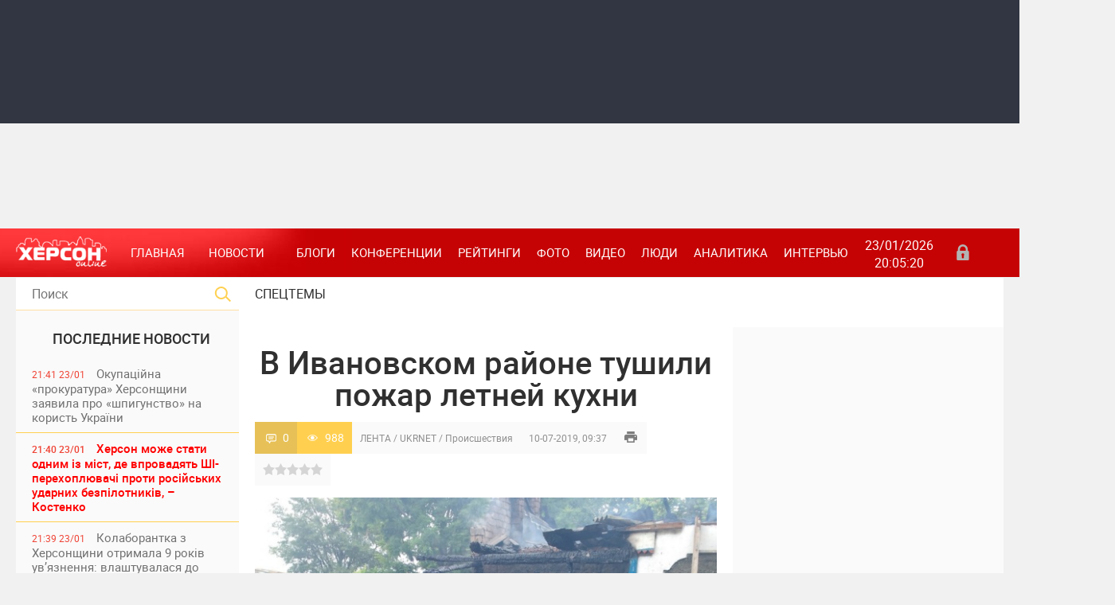

--- FILE ---
content_type: text/html; charset=utf-8
request_url: https://khersonline.net/lenta/138796-v-ivanovskom-rayone-tushili-pozhar-letney-kuhni.html
body_size: 17895
content:
<!DOCTYPE html>
<html lang="ru-UK">
<head>
    <meta charset="UTF-8">
<title>В Ивановском районе тушили пожар летней кухни &raquo; ХЕРСОН Онлайн общественно политическое интернет издание</title>
<meta name="description" content="9 июля в 16:21 на номер Службы «101» поступило сообщение о пожаре в селе Дружбовка Ивановского района. В частном домовладении произошел пожар в летней кухне. Пожарные 2-го Государственного">
<meta name="keywords" content="пожар, прибывшие, место, поста, происшествия, спасательного, пожарно, ликвидировали, короткое, замыкание, пожара, причина, площади, Предварительная, Государственного, кухне, пожаре, Дружбовка, сообщение, поступило">
<meta name="generator" content="">
<meta property="og:site_name" content="ХЕРСОН Онлайн общественно политическое интернет издание">
<meta property="article:publisher" content="https://www.facebook.com/khersonline/" />
<meta property="og:type" content="article">
<meta property="article:publisher" content="https://www.facebook.com/khersonline/" />
<meta property="og:title" content="В Ивановском районе тушили пожар летней кухни">
<meta property="article:publisher" content="https://www.facebook.com/khersonline/" />
<meta property="og:url" content="https://khersonline.net/lenta/138796-v-ivanovskom-rayone-tushili-pozhar-letney-kuhni.html">
<meta property="article:publisher" content="https://www.facebook.com/khersonline/" />
<meta property="og:image" content="https://khersonline.net/uploads/posts/2019-07/1562740674_img_20190709_165044845.jpg">
<meta property="article:publisher" content="https://www.facebook.com/khersonline/" />
<link rel="search" type="application/opensearchdescription+xml" href="https://khersonline.net/engine/opensearch.php" title="ХЕРСОН Онлайн общественно политическое интернет издание">
<link rel="canonical" href="https://khersonline.net/lenta/138796-v-ivanovskom-rayone-tushili-pozhar-letney-kuhni.html">
<link rel="alternate" type="application/rss+xml" title="ХЕРСОН Онлайн общественно политическое интернет издание" href="https://khersonline.net/rss.xml">
<link href="/engine/editor/css/default.css?v=23" rel="stylesheet" type="text/css">
<script src="/engine/classes/js/jquery.js?v=23"></script>
<script src="/engine/classes/js/jqueryui.js?v=23" defer></script>
<script src="/engine/classes/js/dle_js.js?v=23" defer></script>
<script src="/engine/classes/masha/masha.js?v=23" defer></script>
    <meta name="viewport" content="width=device-width, initial-scale=1">
    <meta name="apple-mobile-web-app-capable" content="yes">
    <meta name="apple-mobile-web-app-status-bar-style" content="default">
    <meta name="theme-color" content="#c60304">
    <link rel="shortcut icon" href="/templates/kso2/images/favicon.ico" type="image/x-icon"/>
    <link rel="apple-touch-icon" href="/templates/kso2/images/apple-touch-icon.png">
    <link rel="apple-touch-icon" sizes="72x72" href="/templates/kso2/images/apple-touch-icon-72x72.png">
    <link rel="apple-touch-icon" sizes="114x114" href="/templates/kso2/images/apple-touch-icon-114x114.png">
    <link media="screen" href="/templates/kso2/css/style.css?v=2" rel="stylesheet"/>
    <link media="screen" href="/templates/kso2/css/engine.css" rel="stylesheet"/>
    <link media="screen" href="/templates/kso2/css/other.css" rel="stylesheet"/>
    <link media="screen" href="/templates/kso2/css/adaptive.css" rel="stylesheet"/>
    <script type="text/javascript" src="/templates/kso2/js/libs.js"></script>
    <!--[if lt IE 9]>
        <script src="https://css3-mediaqueries-js.googlecode.com/svn/trunk/css3-mediaqueries.js"></script>
        <script src="https://html5shim.googlecode.com/svn/trunk/html5.js"></script>
    <![endif]-->
    <!-- Global site tag (gtag.js) - Google Analytics -->
    <script async src="https://www.googletagmanager.com/gtag/js?id=UA-155767050-1"></script>
    <script>
        window.dataLayer = window.dataLayer || [];

        function gtag(){dataLayer.push(arguments);}
        gtag('js', new Date());
        gtag('config', 'UA-155767050-1');
    </script>
    <script type="application/ld+json">
    {
      "@context": "https://schema.org",
      "@type": "Organization",
      "url": "https://khersonline.net/",
      "logo": "https://khersonline.net/templates/kso2/images/logo.png"
    }
    </script>
</head>
<body>

<script>
<!--
var dle_root       = '/';
var dle_admin      = '';
var dle_login_hash = '58a20c799c409169b3f844bc6558c3030ddbb6ab';
var dle_group      = 5;
var dle_skin       = 'kso2';
var dle_wysiwyg    = '1';
var quick_wysiwyg  = '1';
var dle_act_lang   = ["Да", "Нет", "Ввод", "Отмена", "Сохранить", "Удалить", "Загрузка. Пожалуйста, подождите..."];
var menu_short     = 'Быстрое редактирование';
var menu_full      = 'Полное редактирование';
var menu_profile   = 'Просмотр профиля';
var menu_send      = 'Отправить сообщение';
var menu_uedit     = 'Админцентр';
var dle_info       = 'Информация';
var dle_confirm    = 'Подтверждение';
var dle_prompt     = 'Ввод информации';
var dle_req_field  = 'Заполните все необходимые поля';
var dle_del_agree  = 'Вы действительно хотите удалить? Данное действие невозможно будет отменить';
var dle_spam_agree = 'Вы действительно хотите отметить пользователя как спамера? Это приведёт к удалению всех его комментариев';
var dle_complaint  = 'Укажите текст Вашей жалобы для администрации:';
var dle_big_text   = 'Выделен слишком большой участок текста.';
var dle_orfo_title = 'Укажите комментарий для администрации к найденной ошибке на странице';
var dle_p_send     = 'Отправить';
var dle_p_send_ok  = 'Уведомление успешно отправлено';
var dle_save_ok    = 'Изменения успешно сохранены. Обновить страницу?';
var dle_reply_title= 'Ответ на комментарий';
var dle_tree_comm  = '0';
var dle_del_news   = 'Удалить статью';
var dle_sub_agree  = 'Вы действительно хотите подписаться на комментарии к данной публикации?';
var allow_dle_delete_news   = false;

//-->
</script>

<header class="header">
    <div class="banner_shapka">
        <div class="banner_shapka_left">
            <noindex>
                <section><script async src="https://pagead2.googlesyndication.com/pagead/js/adsbygoogle.js?client=ca-pub-0038389225172998"
     crossorigin="anonymous"></script>
<!-- 720x90 top -->
<ins class="adsbygoogle"
     style="display:inline-block;width:728px;height:90px"
     data-ad-client="ca-pub-0038389225172998"
     data-ad-slot="7964382497"></ins>
<script>
     (adsbygoogle = window.adsbygoogle || []).push({});
</script></section>
            </noindex>
            
        </div>
        <div class="banner_shapka_right">
            <noindex>
                <section><div class="dle_b_shapka_right" data-dlebid="48" data-dlebviews="yes" data-dlebclicks="yes" ><script async src="https://pagead2.googlesyndication.com/pagead/js/adsbygoogle.js?client=ca-pub-0038389225172998"
     crossorigin="anonymous"></script>
<!-- 720x90 top -->
<ins class="adsbygoogle"
     style="display:inline-block;width:728px;height:90px"
     data-ad-client="ca-pub-0038389225172998"
     data-ad-slot="7964382497"></ins>
<script>
     (adsbygoogle = window.adsbygoogle || []).push({});
</script></div></section>
            </noindex>
            
        </div>
    </div>
    <div class="clear"></div>
    <nav class="nav">
        <div class="logo">
            <a href="/"><img src="/templates/kso2/images/logo.png" alt=""/></a>
            <a class="nav_btn" href="" title="Меню"></a>
        </div>
        <ul class="main_nav">
            <li><a class="here" href="/" title="Главная">Главная</a></li>
            <li class="drop"><a class="dropi" title="Новости">Новости</a>
                <ul class="sub_nav">
                    <li><a href="/politika/" title="Политика">Политика</a>
                    <li><a href="/novosti/ekonomika/" title="Экономика">Экономика</a></li>
                    <li><a href="/novosti/proisshestviya/" title="Происшествия">Происшествия</a></li>
                    <li><a href="/novosti/kriminal/" title="Криминал">Криминал</a></li>
                    <li><a href="/novosti/obschestvo/" title="Общество">Общество</a></li>
                    <li><a href="/novosti/kultura/" title="Культура">Культура</a></li>
                    <li><a href="/novosti/zdorove/" title="Здоровье">Здоровье</a></li>
                    <li><a href="/novosti/sport/" title="Спорт">Спорт</a></li>
                    <li><a href="/novosti/turizm/" title="Туризм">Туризм</a></li>
                    <li><a href="/novosti/obrazovanie/" title="Образование">Образование</a></li>
                    <li><a href="/novosti/herson/" title="Херсон">Херсон</a></li>
                    <li><a href="/novosti/ecology/" title="Экология">Экология</a></li>
                </ul>
            </li>
            <li><a href="/blogi/" title="Блоги">Блоги</a></li>
            <li><a href="/konferencii/" title="Конференции">Конференции</a></li>
            <li><a href="/reytingi/" title="Рейтинги">Рейтинги</a></li>
            <li><a href="/foto/" title="Фото">Фото</a></li>
            <li><a href="/video/" title="Видео">Видео</a></li>
            <li><a href="/lyudi/" title="Люди">Люди</a></li>
            <li><a href="/publikacii/" title="Аналитика">Аналитика</a></li>
            <li><a href="/intervyu/" title="Интервью">Интервью</a></li>
        </ul>
        <div class="current_date">
            <script type="text/javascript">
                var mydate = new Date()
                var year = mydate.getYear()
                if (year < 1000) year += 1900
                var day = mydate.getDay()
                var month = mydate.getMonth()
                var daym = mydate.getDate()
                if (daym < 10)
                    daym = "0" + daym
                var dayarray = new Array("Вс", "Пн", "Вт", "Ср", "Чт", "Пт", "Сб")
                var montharray = new Array("01", "02", "03", "04", "05", "06", "07", "08", "09", "10", "11", "12")
                document.write("" + daym + "/" + montharray[month] + "/" + year)
            </script>
            <span id="time">00:00:00</span>
            <br>
            <script type="text/javascript">
                setInterval(function () {
                    date = new Date(),
                        h = date.getHours(),
                        m = date.getMinutes(),
                        s = date.getSeconds(),
                        h = (h < 10) ? '0' + h : h,
                        m = (m < 10) ? '0' + m : m,
                        s = (s < 10) ? '0' + s : s,
                        document.getElementById('time').innerHTML = h + ':' + m + ':' + s;
                }, 1000);
            </script>
        </div>
        <div class="header-login">
    
    <a class="login_btn" href="#" title="Войти"></a>
    <div class="login_block">
        <div class="h3">Зарегистриваться</br>/Войти</div>
        <div class="social_login cf">
            
            
            
            
            
            
        </div>
        <form method="post" action="" class="login_form">
            <input class="inp" type="text" name="login_name" id="login_name" placeholder="Логин:" />
            <input class="inp" type="password" name="login_password" id="login_password" placeholder="Пароль" />

            <div><input class="ch_box_save" type="checkbox" name="login_not_save" id="login_not_save" value="1"/>

            <label class="not_save_label" for="login_not_save"><span></span>Чужой компьютер</label></div>

            <button class="enter-btn" onclick="submit();" type="submit" title="Войти">Войти</button>
            <input name="login" type="hidden" id="login" value="submit" />
            <div class="reg-link"><a href="https://khersonline.net/index.php?do=register" title="Регистрация на сайте">Регистрация</a>&nbsp&nbsp&nbsp<a href="https://khersonline.net/index.php?do=lostpassword">Забыли пароль?</a></div>
        </form>
    </div>
    
    
</div>
    </nav>
</header>
<div class="clear"></div>
<section class="wrap container">
    <section class="left">
        <div class="searchblock">
            <form method="post" action="">
                <input type="hidden" name="subaction" value="search"/>
                <input type="hidden" name="do" value="search"/>
                <input id="story" name="story" type="text" placeholder="Поиск" class="searchform"/>
                <button type="submit" class="searchbt"></button>
            </form>
        </div>
        <div class="not_mob">
            <div class="newsfeed">
                <h2 class="block_header">ПОСЛЕДНИЕ НОВОСТИ</h2>
                <a href="https://khersonline.net/lenta/357723-okupacyna-prokuratura-hersonschini-zayavila-pro-shpigunstvo-na-korist-ukrayini.html" class="newsfeed_post   ">
    <div class="feed_date">21:41 23/01</div>
    Окупаційна «прокуратура» Херсонщини заявила про «шпигунство» на користь України
    
    &nbsp;
    
    &nbsp;
    
    &nbsp;
    
</a>
<a href="https://khersonline.net/top/357722-herson-mozhe-stati-odnim-z-mst-de-vprovadyat-sh-perehoplyuvach-proti-rosyskih-udarnih-bezplotnikv-kostenko.html" class="newsfeed_post color imp ">
    <div class="feed_date">21:40 23/01</div>
    Херсон може стати одним із міст, де впровадять ШІ-перехоплювачі проти російських ударних безпілотників, – Костенко
    
    &nbsp;
    
    &nbsp;
    
    &nbsp;
    
</a>
<a href="https://khersonline.net/lenta/357721-kolaborantka-z-hersonschini-otrimala-9-rokv-uvyaznennya-vlashtuvalasya-do-okupacynogo-pensynogo-fondu.html" class="newsfeed_post   ">
    <div class="feed_date">21:39 23/01</div>
    Колаборантка з Херсонщини отримала 9 років ув’язнення: влаштувалася до окупаційного пенсійного фонду
    
    &nbsp;
    
    &nbsp;
    
    &nbsp;
    
</a>
<a href="https://khersonline.net/lenta/357720-hersonschina-poproschalasya-z-zagiblim-vyskovim-ruslanom-rahoveckim.html" class="newsfeed_post   ">
    <div class="feed_date">21:38 23/01</div>
    Херсонщина попрощалася з загиблим військовим Русланом Раховецьким
    
    &nbsp;
    
    &nbsp;
    
    &nbsp;
    
</a>
<a href="https://khersonline.net/lenta/357718-na-hersonschin-okupanti-zavdali-udarv-po-zhitlovih-kvartalah-kritichny-ta-socalny-nfrastruktur.html" class="newsfeed_post color imp ">
    <div class="feed_date">21:33 23/01</div>
    На Херсонщині окупанти завдали ударів по житлових кварталах, критичній та соціальній інфраструктурі
    
    &nbsp;
    
    &nbsp;
    
    &nbsp;
    
</a>
<a href="https://khersonline.net/lenta/357717-poradi-schodo-vstanovlennya-ta-ekspluatacyi-holodilnikv.html" class="newsfeed_post   ">
    <div class="feed_date">21:22 23/01</div>
    Поради щодо встановлення та експлуатації холодильників
    
    &nbsp;
    
    &nbsp;
    
    &nbsp;
    
</a>
<a href="https://khersonline.net/lenta/357716-polimeraznaya-cepnaya-reakciya-v-sisteme-ekspress-diagnostiki.html" class="newsfeed_post   ">
    <div class="feed_date">21:20 23/01</div>
    Полимеразная цепная реакция в системе экспресс-диагностики
    
    &nbsp;
    
    &nbsp;
    
    &nbsp;
    
</a>
<a href="https://khersonline.net/lenta/357715-volvo-xc60-plug-in-gbrid-dlya-ekonomnih-vodyiv.html" class="newsfeed_post   ">
    <div class="feed_date">20:49 23/01</div>
    Volvo XC60: plug-in гібрид для економних водіїв
    
    &nbsp;
    
    &nbsp;
    
    &nbsp;
    
</a>
<a href="https://khersonline.net/lenta/357714-do-dnya-sobornost-prezident-nagorodiv-hersonskih-lkarv-osvtyanku-ta-aktorku.html" class="newsfeed_post   ">
    <div class="feed_date">13:35 22/01</div>
    До Дня Соборності президент нагородив херсонських лікарів, освітянку та акторку
    
    &nbsp;
    
    &nbsp;
    
    &nbsp;
    
</a>
<a href="https://khersonline.net/lenta/357713-rozpovsyudzhuvala-porno-ta-rozbeschuvala-nepovnoltnogo-sina-suditimut-zhitelku-hersonschini.html" class="newsfeed_post color imp ">
    <div class="feed_date">13:34 22/01</div>
    Розповсюджувала порно та розбещувала неповнолітнього сина - судитимуть жительку Херсонщини
    
    &nbsp;
    
    &nbsp;
    
    &nbsp;
    
</a>
<a href="https://khersonline.net/lenta/357712-hersonskiy-volonter-dyadya-grisha-zavershiv-blagodyniy-tur-mstami-ukrayini-na-pdtrimku-zsu.html" class="newsfeed_post   ">
    <div class="feed_date">13:32 22/01</div>
    Херсонський волонтер Дядя Гриша завершив благодійний тур містами України на підтримку ЗСУ
    
    &nbsp;
    
    &nbsp;
    
    &nbsp;
    
</a>
<a href="https://khersonline.net/lenta/357711-morozi-aktivzuvali-boyov-dyi-na-hersonskomu-napryamku.html" class="newsfeed_post color  ">
    <div class="feed_date">13:30 22/01</div>
    Морози активізували бойові дії на Херсонському напрямку
    <div class="video_icon"></div>
    
    
    &nbsp;
    
    &nbsp;
    
</a>
<a href="https://khersonline.net/lenta/357710-v-okupovanomu-kahovskomu-rayon-hersonschini-zhnku-zvinuvachuyut-u-shpigunstv-na-korist-ukrayini.html" class="newsfeed_post   ">
    <div class="feed_date">13:28 22/01</div>
    В окупованому Каховському районі Херсонщини жінку звинувачують у «шпигунстві» на користь України
    
    &nbsp;
    
    &nbsp;
    
    &nbsp;
    
</a>

                <div class="banner_left_verh">
                    <noindex>
                        <section><div class="dle_b_left_verh" data-dlebid="52" data-dlebviews="yes" data-dlebclicks="yes" ><script async src="https://pagead2.googlesyndication.com/pagead/js/adsbygoogle.js"></script>
<!-- боковой 300х600 -->
<ins class="adsbygoogle"
     style="display:block"
     data-ad-client="ca-pub-0038389225172998"
     data-ad-slot="8925161153"
     data-ad-format="auto"
     data-full-width-responsive="true"></ins>
<script>
     (adsbygoogle = window.adsbygoogle || []).push({});
</script>

                </a>
<div class="r24277"></div>
<script type="text/javascript">
    (function() {
        var date = new Date();

        try {
            date = new Date(date.toLocaleString('en-US', {
                timeZone: 'Europe/Kiev'}
            ));
        } catch (e) {}

        var ext = [
            (date.getFullYear()).toString(),
            ('0'+(date.getMonth()+1).toString()).substr(-2),
            ('0'+(date.getDate()).toString()).substr(-2)
        ].join('');

        var tag = (function() {
                var informers = document.getElementsByClassName('r24277'),
                    len = informers.length;
                return len ? informers[len - 1] : null;
            })(),
            idn = (function() {
                var i, num, idn = '', chars = "abcdefghiklmnopqrstuvwxyz",
                    len = Math.floor((Math.random() * 2) + 4);
                for (i = 0; i < len; i++) {
                    num = Math.floor(Math.random() * chars.length);
                    idn += chars.substring(num, num + 1);
                }
                return idn;
            })();
        var container = document.createElement('div');
            container.id = idn;
        tag.appendChild(container);
        var script = document.createElement('script');
            script.className = 's24277';
            script.src = 'https://goods.mediabrama.com/j/24277/?v=1&date='+ ext;
            script.charset = 'utf-8';
            script.dataset.idn = idn;
        tag.parentNode.insertBefore(script, tag);
    })();
</script></div></section>
                    </noindex>
                    
                </div>
                <a href="https://khersonline.net/lenta/357709-cherez-ataku-rosyskogo-drona-na-donechchin-zaginuv-boyec-z-hersonskoyi-oblast.html" class="newsfeed_post   ">
    <div class="feed_date">17:25 21/01</div>
    Через атаку російського дрона на Донеччині загинув боєць з Херсонської області
    
    &nbsp;
    
    &nbsp;
    
    &nbsp;
    
</a>
<a href="https://khersonline.net/lenta/357708-za-ostann-dva-roki-u-ponad-polovini-hersoncv-pogrshivsya-psihoemocyniy-stan-dosldzhennya.html" class="newsfeed_post   ">
    <div class="feed_date">17:23 21/01</div>
    За останні два роки у понад половини херсонців погіршився психоемоційний стан, – дослідження
    
    &nbsp;
    
    &nbsp;
    
    &nbsp;
    
</a>
<a href="https://khersonline.net/lenta/357707-zlamaniy-protez-bl-vdsutnst-meddopomogi-scho-vdomo-pro-hersoncya-yakiy-ponad-tri-roki-u-polon-rf.html" class="newsfeed_post color  ">
    <div class="feed_date">17:19 21/01</div>
    “Зламаний протез, біль і відсутність меддопомоги”. Що відомо про херсонця, який понад три роки у полоні РФ?
    
    &nbsp;
    <div class="photo_icon"></div>
    
    
    &nbsp;
    
</a>
<a href="https://khersonline.net/lenta/357706-oblichchya-okupacynoyi-molodzhki-pravoohoronc-povdomili-pro-pdozru-hersonskomu-propagandistu.html" class="newsfeed_post   ">
    <div class="feed_date">17:16 21/01</div>
    Обличчя окупаційної «молодіжки»: правоохоронці повідомили про підозру херсонському пропагандисту
    
    &nbsp;
    
    &nbsp;
    
    &nbsp;
    
</a>
<a href="https://khersonline.net/lenta/357705-vnasldok-vorozhoyi-ataki-na-herson-cholovk-otrimav-poranennya.html" class="newsfeed_post  imp ">
    <div class="feed_date">17:12 21/01</div>
    Внаслідок ворожої атаки на Херсон чоловік отримав поранення
    
    &nbsp;
    
    &nbsp;
    
    &nbsp;
    
</a>
<a href="https://khersonline.net/lenta/357704-podvyne-gromadyanstvo-scho-zmnitsya-dlya-ukrayincv-z-okupovanih-teritory.html" class="newsfeed_post   ">
    <div class="feed_date">17:10 21/01</div>
    Подвійне громадянство: що зміниться для українців з окупованих територій
    
    &nbsp;
    
    &nbsp;
    
    &nbsp;
    
</a>
<a href="https://khersonline.net/lenta/357703-gumantarna-katastrofa-na-tot-hersonschini-naselen-punkti-bez-svtla-vodi-y-gazu.html" class="newsfeed_post   ">
    <div class="feed_date">17:08 21/01</div>
    Гуманітарна катастрофа на ТОТ Херсонщини: населені пункти без світла, води й газу
    
    &nbsp;
    
    &nbsp;
    
    &nbsp;
    
</a>
<a href="https://khersonline.net/lenta/357702-peredchasno-pomer-vyskoviy-z-hersonschini-yury-kuzhim.html" class="newsfeed_post   ">
    <div class="feed_date">14:57 20/01</div>
    Передчасно помер військовий з Херсонщини Юрій Кужим
    
    &nbsp;
    
    &nbsp;
    
    &nbsp;
    
</a>
<a href="https://khersonline.net/lenta/357701-ryatuvalnik-z-hersonschini-otrimav-14-rokv-tyurmi-za-poryatunok-okupantv.html" class="newsfeed_post   ">
    <div class="feed_date">14:55 20/01</div>
    Рятувальник з Херсонщини отримав 14 років тюрми за порятунок окупантів
    
    &nbsp;
    
    &nbsp;
    
    &nbsp;
    
</a>
<a href="https://khersonline.net/lenta/357700-okupanti-zasudili-56-rchnogo-zhitelya-gencheska-za-nbito-ekstremzm.html" class="newsfeed_post   ">
    <div class="feed_date">14:52 20/01</div>
    Окупанти засудили 56-річного жителя Генічеська за нібито екстремізм
    
    &nbsp;
    
    &nbsp;
    
    &nbsp;
    
</a>
<a href="https://khersonline.net/lenta/357699-poshkodzheno-bagatokvartirniy-ta-chotiri-privatn-budinki-nasldki-rosyskih-atak-po-hersonschin.html" class="newsfeed_post   ">
    <div class="feed_date">14:48 20/01</div>
    Пошкоджено багатоквартирний та чотири приватні будинки: наслідки російських атак по Херсонщині
    
    &nbsp;
    
    &nbsp;
    
    &nbsp;
    
</a>
<a href="https://khersonline.net/lenta/357698-sbu-zatrimala-kolaboranta-yakiy-tri-roki-hovavsya-u-pdval-na-hersonschin.html" class="newsfeed_post   ">
    <div class="feed_date">14:48 20/01</div>
    СБУ затримала колаборанта, який три роки ховався у підвалі на Херсонщині
    
    &nbsp;
    
    &nbsp;
    
    &nbsp;
    
</a>
<a href="https://khersonline.net/lenta/357697-nova-bda-u-herson-vd-morozv-pochalo-rozrivati-trubi-vodopostachannya.html" class="newsfeed_post   ">
    <div class="feed_date">14:47 20/01</div>
    Нова біда: у Херсоні від морозів почало розривати труби водопостачання
    
    &nbsp;
    
    &nbsp;
    
    &nbsp;
    
</a>

                <div class="banner_left_niz">
                    <noindex>
                        <section><script async src="https://pagead2.googlesyndication.com/pagead/js/adsbygoogle.js"></script>
<!-- боковой 300х600 -->
<ins class="adsbygoogle"
     style="display:block"
     data-ad-client="ca-pub-0038389225172998"
     data-ad-slot="8925161153"
     data-ad-format="auto"
     data-full-width-responsive="true"></ins>
<script>
     (adsbygoogle = window.adsbygoogle || []).push({});
</script>
<script async src="https://pagead2.googlesyndication.com/pagead/js/adsbygoogle.js"></script>
<!-- боковой 300х600 -->
<ins class="adsbygoogle"
     style="display:block"
     data-ad-client="ca-pub-0038389225172998"
     data-ad-slot="8925161153"
     data-ad-format="auto"
     data-full-width-responsive="true"></ins>
<script>
     (adsbygoogle = window.adsbygoogle || []).push({});
</script></section>
                    </noindex>
                    
                </div>
                <a href="https://khersonline.net/lenta/357696-za-materalami-dbr-suditimut-kolishnogo-deputata-z-hersona-yakiy-peredav-okupantam-plavzasobi-na-ponad-4-mln-grn.html" class="newsfeed_post   ">
    <div class="feed_date">22:03 19/01</div>
    За матеріалами ДБР судитимуть колишнього депутата з Херсона, який передав окупантам плавзасоби на понад 4 млн грн
    
    &nbsp;
    
    &nbsp;
    
    &nbsp;
    
</a>
<a href="https://khersonline.net/lenta/357695-vyska-rf-vdruge-obstrlyali-navchalniy-zaklad-u-dnprovskomu-rayon-hersona.html" class="newsfeed_post   ">
    <div class="feed_date">11:55 19/01</div>
    Війська РФ вдруге обстріляли навчальний заклад у Дніпровському районі Херсона
    
    &nbsp;
    
    &nbsp;
    
    &nbsp;
    
</a>
<a href="https://khersonline.net/lenta/357694-chergovu-grupu-dtey-z-tot-hersonschini-okupanti-vivezli-do-rf-na-vyskov-navchannya.html" class="newsfeed_post   ">
    <div class="feed_date">11:53 19/01</div>
    Чергову групу дітей з ТОТ Херсонщини окупанти вивезли до рф на військові навчання
    
    &nbsp;
    <div class="photo_icon"></div>
    
    
    &nbsp;
    
</a>
<a href="https://khersonline.net/lenta/357693-na-hersonschin-za-dobu-vd-rosyskih-udarv-poranen-dvoye-lyudey.html" class="newsfeed_post  imp ">
    <div class="feed_date">11:51 19/01</div>
    На Херсонщині за добу від російських ударів поранені двоє людей
    
    &nbsp;
    
    &nbsp;
    
    &nbsp;
    
</a>
<a href="https://khersonline.net/lenta/357692-u-herson-pracyuye-socalne-taks-dlya-malomoblnih-ta-lyudey-z-nvaldnstyu.html" class="newsfeed_post   ">
    <div class="feed_date">11:50 19/01</div>
    У Херсоні працює соціальне таксі для маломобільних та людей з інвалідністю
    
    &nbsp;
    
    &nbsp;
    
    &nbsp;
    
</a>
<a href="https://khersonline.net/lenta/357691-pomer-pismennik-ta-osvtyanin-z-hersonschini-anatoly-visockiy.html" class="newsfeed_post   ">
    <div class="feed_date">11:48 19/01</div>
    Помер письменник та освітянин з Херсонщини Анатолій Висоцький
    
    &nbsp;
    
    &nbsp;
    
    &nbsp;
    
</a>
<a href="https://khersonline.net/lenta/357690-svtlo-znikaye-voda-zamerzaye-palne-shukayut-za-mstom-scho-vdbuvayetsya-v-okupovany-novy-kahovc.html" class="newsfeed_post color  ">
    <div class="feed_date">11:45 19/01</div>
    Світло зникає, вода замерзає, пальне шукають за містом: що відбувається в окупованій Новій Каховці
    
    &nbsp;
    
    &nbsp;
    
    &nbsp;
    
</a>
<a href="https://khersonline.net/lenta/357689-yak-mena-naychastshe-obirali-dlya-dtey-na-hersonschin.html" class="newsfeed_post   ">
    <div class="feed_date">17:24 16/01</div>
    Які імена найчастіше обирали для дітей на Херсонщині
    
    &nbsp;
    
    &nbsp;
    
    &nbsp;
    
</a>
<a href="https://khersonline.net/lenta/357688-masov-zvlnennya-merv-na-hersonschin-v-amu-zayavlyayut-pro-tisk-prokuraturi.html" class="newsfeed_post  imp ">
    <div class="feed_date">17:22 16/01</div>
    Масові звільнення мерів на Херсонщині: в АМУ заявляють про тиск прокуратури
    
    &nbsp;
    
    &nbsp;
    
    &nbsp;
    
</a>
<a href="https://khersonline.net/lenta/357687-ogolosheno-virok-ekschinovnic-hersonskoyi-mskradi-yaka-pracyuvala-na-okupantv-pd-psevdonmom.html" class="newsfeed_post   ">
    <div class="feed_date">17:21 16/01</div>
    Оголошено вирок ексчиновниці Херсонської міськради, яка працювала на окупантів під псевдонімом
    
    &nbsp;
    
    &nbsp;
    
    &nbsp;
    
</a>
<a href="https://khersonline.net/lenta/357686-armya-rf-za-dobu-obstrlyala-23-naselen-punkti-hersonschini-ye-zagibliy.html" class="newsfeed_post color imp ">
    <div class="feed_date">17:20 16/01</div>
    Армія РФ за добу обстріляла 23 населені пункти Херсонщини: є загиблий
    
    &nbsp;
    
    &nbsp;
    
    &nbsp;
    
</a>
<a href="https://khersonline.net/lenta/357685-chornomorskiy-zapovdnik-vd-pochatku-okupacyi-vigorlo-ponad-50-zapovdnoyi-zoni.html" class="newsfeed_post   ">
    <div class="feed_date">19:14 15/01</div>
    Чорноморський заповідник: від початку окупації вигоріло понад 50% заповідної зони
    
    &nbsp;
    
    &nbsp;
    
    &nbsp;
    
</a>
<a href="https://khersonline.net/lenta/357684-na-okupovany-hersonschin-mscevu-meshkanku-suditimut-za-povdomlennya-v-socmerezh.html" class="newsfeed_post   ">
    <div class="feed_date">19:13 15/01</div>
    На окупованій Херсонщині місцеву мешканку судитимуть за повідомлення в соцмережі
    
    &nbsp;
    
    &nbsp;
    
    &nbsp;
    
</a>

            </div>
            <a href="/lastnews/" class="lastnews" title="Все новости">Все новости</a>
            <p></p>
            <div class="calendar_block"><h2 class="block_header">Архив публикаций</h2><div id="calendar-layer"><table id="calendar" class="calendar"><tr><th colspan="7" class="monthselect"><a class="monthlink" onclick="doCalendar('12','2025','right'); return false;" href="https://khersonline.net/2025/12/" title="Предыдущий месяц">&laquo;</a>&nbsp;&nbsp;&nbsp;&nbsp;Январь 2026&nbsp;&nbsp;&nbsp;&nbsp;&raquo;</th></tr><tr><th class="workday">Пн</th><th class="workday">Вт</th><th class="workday">Ср</th><th class="workday">Чт</th><th class="workday">Пт</th><th class="weekday">Сб</th><th class="weekday">Вс</th></tr><tr><td colspan="3">&nbsp;</td><td  class="day-active-v" ><a class="day-active-v" href="https://khersonline.net/2026/01/01/" title="Все публикации за 01 января 2026">1</a></td><td  class="day-active-v" ><a class="day-active-v" href="https://khersonline.net/2026/01/02/" title="Все публикации за 02 января 2026">2</a></td><td  class="day-active" ><a class="day-active" href="https://khersonline.net/2026/01/03/" title="Все публикации за 03 января 2026">3</a></td><td  class="weekday" >4</td></tr><tr><td  class="day-active-v" ><a class="day-active-v" href="https://khersonline.net/2026/01/05/" title="Все публикации за 05 января 2026">5</a></td><td  class="day-active-v" ><a class="day-active-v" href="https://khersonline.net/2026/01/06/" title="Все публикации за 06 января 2026">6</a></td><td  class="day-active-v" ><a class="day-active-v" href="https://khersonline.net/2026/01/07/" title="Все публикации за 07 января 2026">7</a></td><td  class="day-active-v" ><a class="day-active-v" href="https://khersonline.net/2026/01/08/" title="Все публикации за 08 января 2026">8</a></td><td  class="day-active-v" ><a class="day-active-v" href="https://khersonline.net/2026/01/09/" title="Все публикации за 09 января 2026">9</a></td><td  class="weekday" >10</td><td  class="weekday" >11</td></tr><tr><td  class="day-active-v" ><a class="day-active-v" href="https://khersonline.net/2026/01/12/" title="Все публикации за 12 января 2026">12</a></td><td  class="day-active-v" ><a class="day-active-v" href="https://khersonline.net/2026/01/13/" title="Все публикации за 13 января 2026">13</a></td><td  class="day-active-v" ><a class="day-active-v" href="https://khersonline.net/2026/01/14/" title="Все публикации за 14 января 2026">14</a></td><td  class="day-active-v" ><a class="day-active-v" href="https://khersonline.net/2026/01/15/" title="Все публикации за 15 января 2026">15</a></td><td  class="day-active-v" ><a class="day-active-v" href="https://khersonline.net/2026/01/16/" title="Все публикации за 16 января 2026">16</a></td><td  class="weekday" >17</td><td  class="weekday" >18</td></tr><tr><td  class="day-active-v" ><a class="day-active-v" href="https://khersonline.net/2026/01/19/" title="Все публикации за 19 января 2026">19</a></td><td  class="day-active-v" ><a class="day-active-v" href="https://khersonline.net/2026/01/20/" title="Все публикации за 20 января 2026">20</a></td><td  class="day-active-v" ><a class="day-active-v" href="https://khersonline.net/2026/01/21/" title="Все публикации за 21 января 2026">21</a></td><td  class="day-active-v" ><a class="day-active-v" href="https://khersonline.net/2026/01/22/" title="Все публикации за 22 января 2026">22</a></td><td  class="day-active-v day-current" ><a class="day-active-v" href="https://khersonline.net/2026/01/23/" title="Все публикации за 23 января 2026">23</a></td><td  class="weekday" >24</td><td  class="weekday" >25</td></tr><tr><td  class="day" >26</td><td  class="day" >27</td><td  class="day" >28</td><td  class="day" >29</td><td  class="day" >30</td><td  class="weekday" >31</td><td colspan="1">&nbsp;</td></tr></table></div></div>
            <div class="banner_left_niz2">
            </div>
        </div>
    </section>
    <section class="right cf">
        <div class="top_topics">
            <div class="specteme" style="float: left;">СПЕЦТЕМЫ</div>
            <ul id="genres"></ul>
        </div>
        <div class="hblock cf"></div>
        <br>
        
        <div class="content cf">
            
                
                <div class="hblock cf"><!-- Количество строк зависит от количества ваших категорий -->


 <!-- 8я категория -->
 <!-- 66я категория --></div>
                
                
                <div id='dle-content'><article class="fullstory cf" itemscope itemtype="https://schema.org/Article">
    <div class="banner_full_center_1">
    </div>
    <br>
    <div class="banner_full_center_2">
    </div>
    <div class="post_title" id="news-title" itemprop="name">
        <h1 itemprop="headline">В Ивановском районе тушили пожар летней кухни</h1>
    </div>
    <div class="post_info cf">
        <div class="post_info_item fcomms">0</div>
        <div class="post_info_item fviews">
            <meta itemprop="interactionCount" content="UserPageVisits:988"/>988</div>
        <div class="post_info_item"><a href="https://khersonline.net/lenta/">ЛЕНТА</a> / <a href="https://khersonline.net/ukrnet/">UKRNET</a> / <a href="https://khersonline.net/novosti/proisshestviya/">Происшествия </a></div>
        <time class="post_info_item">
            <meta itemprop="datePublished" content="2019-07-10"/>10-07-2019, 09:37</time>
        <div class="print-link"><a href="https://khersonline.net/lenta/print:page,1,138796-v-ivanovskom-rayone-tushili-pozhar-letney-kuhni.html" rel="nofollow"> </a></div>
        <div style="float:left;height:40px;">
        </div>
        
        <div class="ratebox post_info_item">
            
            <div id='ratig-layer-138796'>
	<div class="rating">
		<ul class="unit-rating">
		<li class="current-rating" style="width:0%;">0</li>
		<li><a href="#" title="Плохо" class="r1-unit" onclick="doRate('1', '138796'); return false;">1</a></li>
		<li><a href="#" title="Приемлемо" class="r2-unit" onclick="doRate('2', '138796'); return false;">2</a></li>
		<li><a href="#" title="Средне" class="r3-unit" onclick="doRate('3', '138796'); return false;">3</a></li>
		<li><a href="#" title="Хорошо" class="r4-unit" onclick="doRate('4', '138796'); return false;">4</a></li>
		<li><a href="#" title="Отлично" class="r5-unit" onclick="doRate('5', '138796'); return false;">5</a></li>
		</ul>
	</div>
</div>
            
            
            
        </div>
        
    </div>
    <div class="post_content" itemprop="description">
        <span class="full-story" itemprop="articleBody"><img src="/uploads/posts/2019-07/1562740674_img_20190709_165044845.jpg" alt="" class="fr-dib">9 июля в 16:21 на номер Службы «101» поступило сообщение о пожаре в селе Дружбовка Ивановского района. В частном домовладении произошел пожар в летней кухне. Пожарные 2-го Государственного пожарно-спасательного поста, прибывшие на место происшествия, ликвидировали пожар на площади 16 кв. м.<br><br>Предварительная причина пожара - короткое замыкание.</span>
        
        
        
        <div itemprop="author" style="display: none;"><a onclick="ShowProfile('%D0%9F%D0%BE%D0%BB%D0%B8%D0%BD%D0%B0+%D0%A1%D0%B2%D0%B5%D1%82%D0%BB%D0%BE%D0%B2%D0%B0', 'https://khersonline.net/user/%D0%9F%D0%BE%D0%BB%D0%B8%D0%BD%D0%B0+%D0%A1%D0%B2%D0%B5%D1%82%D0%BB%D0%BE%D0%B2%D0%B0/', '0'); return false;" href="https://khersonline.net/user/%D0%9F%D0%BE%D0%BB%D0%B8%D0%BD%D0%B0+%D0%A1%D0%B2%D0%B5%D1%82%D0%BB%D0%BE%D0%B2%D0%B0/">Полина Светлова</a></div>
    </div>
    <div class="social">
        <div class="social-share">
            <script type="text/javascript">(function (w, doc) {
                    if (!w.__utlWdgt) {
                        w.__utlWdgt = true;
                        var d = doc, s = d.createElement('script'), g = 'getElementsByTagName';
                        s.type = 'text/javascript';
                        s.charset = 'UTF-8';
                        s.async = true;
                        s.src = ('https:' == w.location.protocol ? 'https' : 'http') + '://w.uptolike.com/widgets/v1/uptolike.js';
                        var h = d[g]('body')[0];
                        h.appendChild(s);
                    }
                })(window, document);
            </script>
            <div data-mobile-view="true" data-share-size="30" data-like-text-enable="false" data-background-alpha="0.0"
                 data-pid="1832185" data-mode="share" data-background-color="#ffffff" data-hover-effect="scale"
                 data-share-shape="rectangle" data-share-counter-size="12" data-icon-color="#ffffff"
                 data-mobile-sn-ids="fb.vk.tw.ok.wh.tm.vb." data-text-color="#000000" data-buttons-color="#ffffff"
                 data-counter-background-color="#ffffff" data-share-counter-type="disable" data-orientation="horizontal"
                 data-following-enable="false" data-sn-ids="fb.vk.tw.ok.wh.tm.vb." data-preview-mobile="false"
                 data-selection-enable="true" data-exclude-show-more="true" data-share-style="8"
                 data-counter-background-alpha="1.0" data-top-button="false" class="uptolike-buttons"></div>
        </div>
    </div>

    <div itemprop="publisher" itemscope itemtype="https://schema.org/Organization">
        <div itemprop="logo" itemscope itemtype="https://schema.org/ImageObject">
            <div itemprop="image" itemscope itemtype="https://schema.org/ImageObject"/>
                <meta itemprop="url" content="https://khersonline.net/templates/kso2/images/logo.png">
                <meta itemprop="width" content="640">
                <meta itemprop="height" content="660">
            </div>
        </div>
        <meta itemprop="name" content="ХЕРСОН Онлайн">
        <meta itemprop="telephone" content="+380952281507">
        <meta itemprop="address" content="Kherson">
    </div>
    <meta itemprop="author" content="Lana">
    <div itemprop="image" itemscope itemtype="https://schema.org/ImageObject">
        <meta itemprop="url" content="https://khersonline.net/templates/kso2/images/logo.png">
    </div>
    <meta itemscope itemprop="mainEntityOfPage" itemType="https://schema.org/WebPage"
          itemid="https://khersonline.net/templates/kso2/images/logo.png"/>
    </div>
    <div>
        <br><br><br>
        <div class="banner_full_center_niz">
            <noindex>
                <section><div class="r24187"></div>
<script type="text/javascript">
    (function() {
        var date = new Date();

        try {
            date = new Date(date.toLocaleString('en-US', {
                timeZone: 'Europe/Kiev'}
            ));
        } catch (e) {}

        var ext = [
            (date.getFullYear()).toString(),
            ('0'+(date.getMonth()+1).toString()).substr(-2),
            ('0'+(date.getDate()).toString()).substr(-2)
        ].join('');

        var tag = (function() {
                var informers = document.getElementsByClassName('r24187'),
                    len = informers.length;
                return len ? informers[len - 1] : null;
            })(),
            idn = (function() {
                var i, num, idn = '', chars = "abcdefghiklmnopqrstuvwxyz",
                    len = Math.floor((Math.random() * 2) + 4);
                for (i = 0; i < len; i++) {
                    num = Math.floor(Math.random() * chars.length);
                    idn += chars.substring(num, num + 1);
                }
                return idn;
            })();
        var container = document.createElement('div');
            container.id = idn;
        tag.appendChild(container);
        var script = document.createElement('script');
            script.className = 's24187';
            script.src = 'https://mediabrama.com/shop/j/24187/?v=1?date='+ ext;
            script.charset = 'utf-8';
            script.dataset.idn = idn;
        tag.parentNode.insertBefore(script, tag);
    })();
</script>
<script async src="https://pagead2.googlesyndication.com/pagead/js/adsbygoogle.js"></script>
<!-- в полной новости -->
<ins class="adsbygoogle"
     style="display:block"
     data-ad-client="ca-pub-0038389225172998"
     data-ad-slot="7850517430"
     data-ad-format="auto"
     data-full-width-responsive="true"></ins>
<script>
     (adsbygoogle = window.adsbygoogle || []).push({});
</script>
<script src="https://nwhoxwpuj6.com/script.js"></script>
<div id="jqqrbd2k7em">
<script>
!(function(w,m){(w[m]||(w[m]=[]))&&w[m].push(
{id:'jqqrbd2k7em',block:'126035',site_id:'22772'}
);})(window, 'mtzBlocks');
</script>
</div></section>
            </noindex>
            
        </div>

        
</article>
<hr>

<section class="hblock">
    <h3 class="block_header">Похожие публикации</h3>
    <div class="pad15 cf"><a href="https://khersonline.net/lenta/183629-v-novotroicke-tushili-pozhar-v-kafe-bare.html" class="news2 cf">
	<div class="news2_img">
		<div class="tile_bg" style="background-image:url(https://khersonline.net/uploads/posts/2021-06/1623407348_2.png);"></div>
    	<div class="tile"></div>
	</div>
    <div class="date2">11-06-2021, 13:29</div>
	<div class="news2_title">В Новотроицке тушили пожар в кафе-баре</div>
</a><a href="https://khersonline.net/lenta/135584-v-vysokopolskom-rayone-tushili-pozhar-letney-kuhni.html" class="news2 cf">
	<div class="news2_img">
		<div class="tile_bg" style="background-image:url(https://khersonline.net/uploads/posts/2019-05/1558693951_pozhar_1_58_2_6.jpg);"></div>
    	<div class="tile"></div>
	</div>
    <div class="date2">24-05-2019, 13:32</div>
	<div class="news2_title">В Высокопольском районе тушили пожар летней кухни</div>
</a><a href="https://khersonline.net/lenta/134654-v-novoy-kahovke-proizoshel-pozhar-v-transformatornoy-podstancii.html" class="news2 cf">
	<div class="news2_img">
		<div class="tile_bg" style="background-image:url(https://khersonline.net/uploads/posts/2019-05/1557559658_17.jpg);"></div>
    	<div class="tile"></div>
	</div>
    <div class="date2">11-05-2019, 10:27</div>
	<div class="news2_title">В Новой Каховке  произошел пожар в трансформаторной подстанции</div>
</a><a href="https://khersonline.net/lenta/130733-likvidirovano-chetyre-pozhara-v-zhilom-sektore.html" class="news2 cf">
	<div class="news2_img">
		<div class="tile_bg" style="background-image:url(https://khersonline.net/uploads/posts/2019-03/1552723594_1527589151_1527586892_dom_1_3.jpg);"></div>
    	<div class="tile"></div>
	</div>
    <div class="date2">16-03-2019, 10:05</div>
	<div class="news2_title">Ликвидировано четыре пожара в жилом секторе</div>
</a><a href="https://khersonline.net/novosti/proisshestviya/109390-novovoroncovskie-pozharnye-likvidirovali-pozhar-letney-kuhni.html" class="news2 cf">
	<div class="news2_img">
		<div class="tile_bg" style="background-image:url(https://khersonline.net/uploads/posts/2018-05/1526129573_img_0105.jpg);"></div>
    	<div class="tile"></div>
	</div>
    <div class="date2">12-05-2018, 15:52</div>
	<div class="news2_title">Нововоронцовские пожарные ликвидировали пожар летней кухни</div>
</a><a href="https://khersonline.net/novosti/proisshestviya/77973-za-sutki-na-hersonschine-bylo-tri-pozhara-v-chastnyh-domah.html" class="news2 cf">
	<div class="news2_img">
		<div class="tile_bg" style="background-image:url(https://khersonline.net/uploads/posts/2017-02/1487409881_1.jpg);"></div>
    	<div class="tile"></div>
	</div>
    <div class="date2">18-02-2017, 11:25</div>
	<div class="news2_title">За сутки на Херсонщине было три пожара в частных домах</div>
</a><a href="https://khersonline.net/novosti/proisshestviya/72110-na-hersonschine-dvazhdy-za-sutki-tushili-pozhary-v-chastnom-sektore.html" class="news2 cf">
	<div class="news2_img">
		<div class="tile_bg" style="background-image:url(https://khersonline.net/uploads/posts/2016-11/1479990068_2.jpg);"></div>
    	<div class="tile"></div>
	</div>
    <div class="date2">24-11-2016, 14:19</div>
	<div class="news2_title">На Херсонщине дважды за сутки тушили пожары в частном секторе</div>
</a><a href="https://khersonline.net/novosti/proisshestviya/71018-v-podokalinovke-spasateli-likvidirovali-pozhar-v-letney-kuhne.html" class="news2 cf">
	<div class="news2_img">
		<div class="tile_bg" style="background-image:url(https://khersonline.net/uploads/posts/2016-11/thumbs/1478536962_aqc9wu6ntf4.jpg);"></div>
    	<div class="tile"></div>
	</div>
    <div class="date2">7-11-2016, 18:43</div>
	<div class="news2_title">В Подокалиновке спасатели ликвидировали пожар в летней кухне</div>
</a><a href="https://khersonline.net/novosti/proisshestviya/48299-v-kahovke-likvidirovali-pozhar-v-letney-kuhne.html" class="news2 cf">
	<div class="news2_img">
		<div class="tile_bg" style="background-image:url(https://khersonline.net/uploads/posts/2015-10/1445853194_2-7.jpg);"></div>
    	<div class="tile"></div>
	</div>
    <div class="date2">26-10-2015, 11:53</div>
	<div class="news2_title">В Каховке ликвидировали пожар в летней кухне</div>
</a></div>
</section>

<section class="hblock cf">
    <h3 class="block_header">Добавьте комментарий
    </h3>
    <!--dlecomments-->
    <!--dlenavigationcomments-->
    <!--dleaddcomments-->
</section>
<div class="banner_full_center_niz1">
</div>
<br><br><br>
<div class="banner_full_center_niz2">
</div>
<div temprop="aggregateRating" itemscope="" itemtype="https://schema.org/AggregateRating" style="display: none;">
    <meta itemprop="bestRating" content="5"/>
    <meta itemprop="ratingValue" content="0"/>
    <meta itemprop="ratingCount" content="<span id="vote-num-id-138796">0</span>"/>
    <meta itemprop="itemReviewed" content="В Ивановском районе тушили пожар летней кухни"/>
</div>

</div>
                <div class="newsfeed">
                    <div class="mob">
                        <div class="newsfeed">
                            <h3 class="block_header">ПОСЛЕДНИЕ НОВОСТИ</h3>
                            <a href="https://khersonline.net/lenta/357723-okupacyna-prokuratura-hersonschini-zayavila-pro-shpigunstvo-na-korist-ukrayini.html" class="newsfeed_post   ">
    <div class="feed_date">21:41 23/01</div>
    Окупаційна «прокуратура» Херсонщини заявила про «шпигунство» на користь України
    
    &nbsp;
    
    &nbsp;
    
    &nbsp;
    
</a>
<a href="https://khersonline.net/top/357722-herson-mozhe-stati-odnim-z-mst-de-vprovadyat-sh-perehoplyuvach-proti-rosyskih-udarnih-bezplotnikv-kostenko.html" class="newsfeed_post color imp ">
    <div class="feed_date">21:40 23/01</div>
    Херсон може стати одним із міст, де впровадять ШІ-перехоплювачі проти російських ударних безпілотників, – Костенко
    
    &nbsp;
    
    &nbsp;
    
    &nbsp;
    
</a>
<a href="https://khersonline.net/lenta/357721-kolaborantka-z-hersonschini-otrimala-9-rokv-uvyaznennya-vlashtuvalasya-do-okupacynogo-pensynogo-fondu.html" class="newsfeed_post   ">
    <div class="feed_date">21:39 23/01</div>
    Колаборантка з Херсонщини отримала 9 років ув’язнення: влаштувалася до окупаційного пенсійного фонду
    
    &nbsp;
    
    &nbsp;
    
    &nbsp;
    
</a>
<a href="https://khersonline.net/lenta/357720-hersonschina-poproschalasya-z-zagiblim-vyskovim-ruslanom-rahoveckim.html" class="newsfeed_post   ">
    <div class="feed_date">21:38 23/01</div>
    Херсонщина попрощалася з загиблим військовим Русланом Раховецьким
    
    &nbsp;
    
    &nbsp;
    
    &nbsp;
    
</a>
<a href="https://khersonline.net/lenta/357718-na-hersonschin-okupanti-zavdali-udarv-po-zhitlovih-kvartalah-kritichny-ta-socalny-nfrastruktur.html" class="newsfeed_post color imp ">
    <div class="feed_date">21:33 23/01</div>
    На Херсонщині окупанти завдали ударів по житлових кварталах, критичній та соціальній інфраструктурі
    
    &nbsp;
    
    &nbsp;
    
    &nbsp;
    
</a>
<a href="https://khersonline.net/lenta/357717-poradi-schodo-vstanovlennya-ta-ekspluatacyi-holodilnikv.html" class="newsfeed_post   ">
    <div class="feed_date">21:22 23/01</div>
    Поради щодо встановлення та експлуатації холодильників
    
    &nbsp;
    
    &nbsp;
    
    &nbsp;
    
</a>
<a href="https://khersonline.net/lenta/357716-polimeraznaya-cepnaya-reakciya-v-sisteme-ekspress-diagnostiki.html" class="newsfeed_post   ">
    <div class="feed_date">21:20 23/01</div>
    Полимеразная цепная реакция в системе экспресс-диагностики
    
    &nbsp;
    
    &nbsp;
    
    &nbsp;
    
</a>
<a href="https://khersonline.net/lenta/357715-volvo-xc60-plug-in-gbrid-dlya-ekonomnih-vodyiv.html" class="newsfeed_post   ">
    <div class="feed_date">20:49 23/01</div>
    Volvo XC60: plug-in гібрид для економних водіїв
    
    &nbsp;
    
    &nbsp;
    
    &nbsp;
    
</a>
<a href="https://khersonline.net/lenta/357714-do-dnya-sobornost-prezident-nagorodiv-hersonskih-lkarv-osvtyanku-ta-aktorku.html" class="newsfeed_post   ">
    <div class="feed_date">13:35 22/01</div>
    До Дня Соборності президент нагородив херсонських лікарів, освітянку та акторку
    
    &nbsp;
    
    &nbsp;
    
    &nbsp;
    
</a>
<a href="https://khersonline.net/lenta/357713-rozpovsyudzhuvala-porno-ta-rozbeschuvala-nepovnoltnogo-sina-suditimut-zhitelku-hersonschini.html" class="newsfeed_post color imp ">
    <div class="feed_date">13:34 22/01</div>
    Розповсюджувала порно та розбещувала неповнолітнього сина - судитимуть жительку Херсонщини
    
    &nbsp;
    
    &nbsp;
    
    &nbsp;
    
</a>
<a href="https://khersonline.net/lenta/357712-hersonskiy-volonter-dyadya-grisha-zavershiv-blagodyniy-tur-mstami-ukrayini-na-pdtrimku-zsu.html" class="newsfeed_post   ">
    <div class="feed_date">13:32 22/01</div>
    Херсонський волонтер Дядя Гриша завершив благодійний тур містами України на підтримку ЗСУ
    
    &nbsp;
    
    &nbsp;
    
    &nbsp;
    
</a>
<a href="https://khersonline.net/lenta/357711-morozi-aktivzuvali-boyov-dyi-na-hersonskomu-napryamku.html" class="newsfeed_post color  ">
    <div class="feed_date">13:30 22/01</div>
    Морози активізували бойові дії на Херсонському напрямку
    <div class="video_icon"></div>
    
    
    &nbsp;
    
    &nbsp;
    
</a>
<a href="https://khersonline.net/lenta/357710-v-okupovanomu-kahovskomu-rayon-hersonschini-zhnku-zvinuvachuyut-u-shpigunstv-na-korist-ukrayini.html" class="newsfeed_post   ">
    <div class="feed_date">13:28 22/01</div>
    В окупованому Каховському районі Херсонщини жінку звинувачують у «шпигунстві» на користь України
    
    &nbsp;
    
    &nbsp;
    
    &nbsp;
    
</a>

                            <p>
                            <div class="banner_left_verh">
                                <noindex>
                                    <section><div class="dle_b_left_verh" data-dlebid="52" data-dlebviews="yes" data-dlebclicks="yes" ><script async src="https://pagead2.googlesyndication.com/pagead/js/adsbygoogle.js"></script>
<!-- боковой 300х600 -->
<ins class="adsbygoogle"
     style="display:block"
     data-ad-client="ca-pub-0038389225172998"
     data-ad-slot="8925161153"
     data-ad-format="auto"
     data-full-width-responsive="true"></ins>
<script>
     (adsbygoogle = window.adsbygoogle || []).push({});
</script>

                </a>
<div class="r24277"></div>
<script type="text/javascript">
    (function() {
        var date = new Date();

        try {
            date = new Date(date.toLocaleString('en-US', {
                timeZone: 'Europe/Kiev'}
            ));
        } catch (e) {}

        var ext = [
            (date.getFullYear()).toString(),
            ('0'+(date.getMonth()+1).toString()).substr(-2),
            ('0'+(date.getDate()).toString()).substr(-2)
        ].join('');

        var tag = (function() {
                var informers = document.getElementsByClassName('r24277'),
                    len = informers.length;
                return len ? informers[len - 1] : null;
            })(),
            idn = (function() {
                var i, num, idn = '', chars = "abcdefghiklmnopqrstuvwxyz",
                    len = Math.floor((Math.random() * 2) + 4);
                for (i = 0; i < len; i++) {
                    num = Math.floor(Math.random() * chars.length);
                    idn += chars.substring(num, num + 1);
                }
                return idn;
            })();
        var container = document.createElement('div');
            container.id = idn;
        tag.appendChild(container);
        var script = document.createElement('script');
            script.className = 's24277';
            script.src = 'https://goods.mediabrama.com/j/24277/?v=1&date='+ ext;
            script.charset = 'utf-8';
            script.dataset.idn = idn;
        tag.parentNode.insertBefore(script, tag);
    })();
</script></div></section>
                                </noindex>
                                
                            </div>
                            </p>
                            <a href="https://khersonline.net/lenta/357709-cherez-ataku-rosyskogo-drona-na-donechchin-zaginuv-boyec-z-hersonskoyi-oblast.html" class="newsfeed_post   ">
    <div class="feed_date">17:25 21/01</div>
    Через атаку російського дрона на Донеччині загинув боєць з Херсонської області
    
    &nbsp;
    
    &nbsp;
    
    &nbsp;
    
</a>
<a href="https://khersonline.net/lenta/357708-za-ostann-dva-roki-u-ponad-polovini-hersoncv-pogrshivsya-psihoemocyniy-stan-dosldzhennya.html" class="newsfeed_post   ">
    <div class="feed_date">17:23 21/01</div>
    За останні два роки у понад половини херсонців погіршився психоемоційний стан, – дослідження
    
    &nbsp;
    
    &nbsp;
    
    &nbsp;
    
</a>
<a href="https://khersonline.net/lenta/357707-zlamaniy-protez-bl-vdsutnst-meddopomogi-scho-vdomo-pro-hersoncya-yakiy-ponad-tri-roki-u-polon-rf.html" class="newsfeed_post color  ">
    <div class="feed_date">17:19 21/01</div>
    “Зламаний протез, біль і відсутність меддопомоги”. Що відомо про херсонця, який понад три роки у полоні РФ?
    
    &nbsp;
    <div class="photo_icon"></div>
    
    
    &nbsp;
    
</a>
<a href="https://khersonline.net/lenta/357706-oblichchya-okupacynoyi-molodzhki-pravoohoronc-povdomili-pro-pdozru-hersonskomu-propagandistu.html" class="newsfeed_post   ">
    <div class="feed_date">17:16 21/01</div>
    Обличчя окупаційної «молодіжки»: правоохоронці повідомили про підозру херсонському пропагандисту
    
    &nbsp;
    
    &nbsp;
    
    &nbsp;
    
</a>
<a href="https://khersonline.net/lenta/357705-vnasldok-vorozhoyi-ataki-na-herson-cholovk-otrimav-poranennya.html" class="newsfeed_post  imp ">
    <div class="feed_date">17:12 21/01</div>
    Внаслідок ворожої атаки на Херсон чоловік отримав поранення
    
    &nbsp;
    
    &nbsp;
    
    &nbsp;
    
</a>
<a href="https://khersonline.net/lenta/357704-podvyne-gromadyanstvo-scho-zmnitsya-dlya-ukrayincv-z-okupovanih-teritory.html" class="newsfeed_post   ">
    <div class="feed_date">17:10 21/01</div>
    Подвійне громадянство: що зміниться для українців з окупованих територій
    
    &nbsp;
    
    &nbsp;
    
    &nbsp;
    
</a>
<a href="https://khersonline.net/lenta/357703-gumantarna-katastrofa-na-tot-hersonschini-naselen-punkti-bez-svtla-vodi-y-gazu.html" class="newsfeed_post   ">
    <div class="feed_date">17:08 21/01</div>
    Гуманітарна катастрофа на ТОТ Херсонщини: населені пункти без світла, води й газу
    
    &nbsp;
    
    &nbsp;
    
    &nbsp;
    
</a>
<a href="https://khersonline.net/lenta/357702-peredchasno-pomer-vyskoviy-z-hersonschini-yury-kuzhim.html" class="newsfeed_post   ">
    <div class="feed_date">14:57 20/01</div>
    Передчасно помер військовий з Херсонщини Юрій Кужим
    
    &nbsp;
    
    &nbsp;
    
    &nbsp;
    
</a>
<a href="https://khersonline.net/lenta/357701-ryatuvalnik-z-hersonschini-otrimav-14-rokv-tyurmi-za-poryatunok-okupantv.html" class="newsfeed_post   ">
    <div class="feed_date">14:55 20/01</div>
    Рятувальник з Херсонщини отримав 14 років тюрми за порятунок окупантів
    
    &nbsp;
    
    &nbsp;
    
    &nbsp;
    
</a>
<a href="https://khersonline.net/lenta/357700-okupanti-zasudili-56-rchnogo-zhitelya-gencheska-za-nbito-ekstremzm.html" class="newsfeed_post   ">
    <div class="feed_date">14:52 20/01</div>
    Окупанти засудили 56-річного жителя Генічеська за нібито екстремізм
    
    &nbsp;
    
    &nbsp;
    
    &nbsp;
    
</a>
<a href="https://khersonline.net/lenta/357699-poshkodzheno-bagatokvartirniy-ta-chotiri-privatn-budinki-nasldki-rosyskih-atak-po-hersonschin.html" class="newsfeed_post   ">
    <div class="feed_date">14:48 20/01</div>
    Пошкоджено багатоквартирний та чотири приватні будинки: наслідки російських атак по Херсонщині
    
    &nbsp;
    
    &nbsp;
    
    &nbsp;
    
</a>
<a href="https://khersonline.net/lenta/357698-sbu-zatrimala-kolaboranta-yakiy-tri-roki-hovavsya-u-pdval-na-hersonschin.html" class="newsfeed_post   ">
    <div class="feed_date">14:48 20/01</div>
    СБУ затримала колаборанта, який три роки ховався у підвалі на Херсонщині
    
    &nbsp;
    
    &nbsp;
    
    &nbsp;
    
</a>
<a href="https://khersonline.net/lenta/357697-nova-bda-u-herson-vd-morozv-pochalo-rozrivati-trubi-vodopostachannya.html" class="newsfeed_post   ">
    <div class="feed_date">14:47 20/01</div>
    Нова біда: у Херсоні від морозів почало розривати труби водопостачання
    
    &nbsp;
    
    &nbsp;
    
    &nbsp;
    
</a>

                            <p>
                            <div class="banner_left_niz">
                                <noindex>
                                    <section><script async src="https://pagead2.googlesyndication.com/pagead/js/adsbygoogle.js"></script>
<!-- боковой 300х600 -->
<ins class="adsbygoogle"
     style="display:block"
     data-ad-client="ca-pub-0038389225172998"
     data-ad-slot="8925161153"
     data-ad-format="auto"
     data-full-width-responsive="true"></ins>
<script>
     (adsbygoogle = window.adsbygoogle || []).push({});
</script>
<script async src="https://pagead2.googlesyndication.com/pagead/js/adsbygoogle.js"></script>
<!-- боковой 300х600 -->
<ins class="adsbygoogle"
     style="display:block"
     data-ad-client="ca-pub-0038389225172998"
     data-ad-slot="8925161153"
     data-ad-format="auto"
     data-full-width-responsive="true"></ins>
<script>
     (adsbygoogle = window.adsbygoogle || []).push({});
</script></section>
                                </noindex>
                                
                            </div>
                            </p>
                            <a href="https://khersonline.net/lenta/357696-za-materalami-dbr-suditimut-kolishnogo-deputata-z-hersona-yakiy-peredav-okupantam-plavzasobi-na-ponad-4-mln-grn.html" class="newsfeed_post   ">
    <div class="feed_date">22:03 19/01</div>
    За матеріалами ДБР судитимуть колишнього депутата з Херсона, який передав окупантам плавзасоби на понад 4 млн грн
    
    &nbsp;
    
    &nbsp;
    
    &nbsp;
    
</a>
<a href="https://khersonline.net/lenta/357695-vyska-rf-vdruge-obstrlyali-navchalniy-zaklad-u-dnprovskomu-rayon-hersona.html" class="newsfeed_post   ">
    <div class="feed_date">11:55 19/01</div>
    Війська РФ вдруге обстріляли навчальний заклад у Дніпровському районі Херсона
    
    &nbsp;
    
    &nbsp;
    
    &nbsp;
    
</a>
<a href="https://khersonline.net/lenta/357694-chergovu-grupu-dtey-z-tot-hersonschini-okupanti-vivezli-do-rf-na-vyskov-navchannya.html" class="newsfeed_post   ">
    <div class="feed_date">11:53 19/01</div>
    Чергову групу дітей з ТОТ Херсонщини окупанти вивезли до рф на військові навчання
    
    &nbsp;
    <div class="photo_icon"></div>
    
    
    &nbsp;
    
</a>
<a href="https://khersonline.net/lenta/357693-na-hersonschin-za-dobu-vd-rosyskih-udarv-poranen-dvoye-lyudey.html" class="newsfeed_post  imp ">
    <div class="feed_date">11:51 19/01</div>
    На Херсонщині за добу від російських ударів поранені двоє людей
    
    &nbsp;
    
    &nbsp;
    
    &nbsp;
    
</a>
<a href="https://khersonline.net/lenta/357692-u-herson-pracyuye-socalne-taks-dlya-malomoblnih-ta-lyudey-z-nvaldnstyu.html" class="newsfeed_post   ">
    <div class="feed_date">11:50 19/01</div>
    У Херсоні працює соціальне таксі для маломобільних та людей з інвалідністю
    
    &nbsp;
    
    &nbsp;
    
    &nbsp;
    
</a>
<a href="https://khersonline.net/lenta/357691-pomer-pismennik-ta-osvtyanin-z-hersonschini-anatoly-visockiy.html" class="newsfeed_post   ">
    <div class="feed_date">11:48 19/01</div>
    Помер письменник та освітянин з Херсонщини Анатолій Висоцький
    
    &nbsp;
    
    &nbsp;
    
    &nbsp;
    
</a>
<a href="https://khersonline.net/lenta/357690-svtlo-znikaye-voda-zamerzaye-palne-shukayut-za-mstom-scho-vdbuvayetsya-v-okupovany-novy-kahovc.html" class="newsfeed_post color  ">
    <div class="feed_date">11:45 19/01</div>
    Світло зникає, вода замерзає, пальне шукають за містом: що відбувається в окупованій Новій Каховці
    
    &nbsp;
    
    &nbsp;
    
    &nbsp;
    
</a>
<a href="https://khersonline.net/lenta/357689-yak-mena-naychastshe-obirali-dlya-dtey-na-hersonschin.html" class="newsfeed_post   ">
    <div class="feed_date">17:24 16/01</div>
    Які імена найчастіше обирали для дітей на Херсонщині
    
    &nbsp;
    
    &nbsp;
    
    &nbsp;
    
</a>
<a href="https://khersonline.net/lenta/357688-masov-zvlnennya-merv-na-hersonschin-v-amu-zayavlyayut-pro-tisk-prokuraturi.html" class="newsfeed_post  imp ">
    <div class="feed_date">17:22 16/01</div>
    Масові звільнення мерів на Херсонщині: в АМУ заявляють про тиск прокуратури
    
    &nbsp;
    
    &nbsp;
    
    &nbsp;
    
</a>
<a href="https://khersonline.net/lenta/357687-ogolosheno-virok-ekschinovnic-hersonskoyi-mskradi-yaka-pracyuvala-na-okupantv-pd-psevdonmom.html" class="newsfeed_post   ">
    <div class="feed_date">17:21 16/01</div>
    Оголошено вирок ексчиновниці Херсонської міськради, яка працювала на окупантів під псевдонімом
    
    &nbsp;
    
    &nbsp;
    
    &nbsp;
    
</a>
<a href="https://khersonline.net/lenta/357686-armya-rf-za-dobu-obstrlyala-23-naselen-punkti-hersonschini-ye-zagibliy.html" class="newsfeed_post color imp ">
    <div class="feed_date">17:20 16/01</div>
    Армія РФ за добу обстріляла 23 населені пункти Херсонщини: є загиблий
    
    &nbsp;
    
    &nbsp;
    
    &nbsp;
    
</a>
<a href="https://khersonline.net/lenta/357685-chornomorskiy-zapovdnik-vd-pochatku-okupacyi-vigorlo-ponad-50-zapovdnoyi-zoni.html" class="newsfeed_post   ">
    <div class="feed_date">19:14 15/01</div>
    Чорноморський заповідник: від початку окупації вигоріло понад 50% заповідної зони
    
    &nbsp;
    
    &nbsp;
    
    &nbsp;
    
</a>
<a href="https://khersonline.net/lenta/357684-na-okupovany-hersonschin-mscevu-meshkanku-suditimut-za-povdomlennya-v-socmerezh.html" class="newsfeed_post   ">
    <div class="feed_date">19:13 15/01</div>
    На окупованій Херсонщині місцеву мешканку судитимуть за повідомлення в соцмережі
    
    &nbsp;
    
    &nbsp;
    
    &nbsp;
    
</a>

                        </div>
                        <a href="/lastnews/" class="lastnews" title="Все новости">Все новости</a>
                        <br><br>
                        <p></p>
                        <p>
                        <div class="banner_left_niz2">
                        </div>
                        </p>
                    </div>
                </div>
            

            
            <p>
            <div class="banner_center_niz">
                <noindex>
                    <section><div class="dle_b_center_niz" data-dlebid="21" data-dlebviews="yes" data-dlebclicks="yes" ><div class="r24187"></div>
<script type="text/javascript">
    (function() {
        var date = new Date();

        try {
            date = new Date(date.toLocaleString('en-US', {
                timeZone: 'Europe/Kiev'}
            ));
        } catch (e) {}

        var ext = [
            (date.getFullYear()).toString(),
            ('0'+(date.getMonth()+1).toString()).substr(-2),
            ('0'+(date.getDate()).toString()).substr(-2)
        ].join('');

        var tag = (function() {
                var informers = document.getElementsByClassName('r24187'),
                    len = informers.length;
                return len ? informers[len - 1] : null;
            })(),
            idn = (function() {
                var i, num, idn = '', chars = "abcdefghiklmnopqrstuvwxyz",
                    len = Math.floor((Math.random() * 2) + 4);
                for (i = 0; i < len; i++) {
                    num = Math.floor(Math.random() * chars.length);
                    idn += chars.substring(num, num + 1);
                }
                return idn;
            })();
        var container = document.createElement('div');
            container.id = idn;
        tag.appendChild(container);
        var script = document.createElement('script');
            script.className = 's24187';
            script.src = 'https://mediabrama.com/shop/j/24187/?v=1?date='+ ext;
            script.charset = 'utf-8';
            script.dataset.idn = idn;
        tag.parentNode.insertBefore(script, tag);
    })();
</script>
<script async src="https://pagead2.googlesyndication.com/pagead/js/adsbygoogle.js"></script>
<!-- в полной новости -->
<ins class="adsbygoogle"
     style="display:block"
     data-ad-client="ca-pub-0038389225172998"
     data-ad-slot="7850517430"
     data-ad-format="auto"
     data-full-width-responsive="true"></ins>
<script>
     (adsbygoogle = window.adsbygoogle || []).push({});
</script>
<script src="https://nwhoxwpuj6.com/script.js"></script></div></section>
                </noindex>
                
            </div>
            </p>
        </div>
        <aside class="sidebar">
            <p>
            <div class="banner_right_verh">
                <noindex>
                    <section><div class="dle_b_right_verh" data-dlebid="49" data-dlebviews="yes" data-dlebclicks="yes" ><script async src="https://pagead2.googlesyndication.com/pagead/js/adsbygoogle.js"></script>
<!-- боковой 300х600 -->
<ins class="adsbygoogle"
     style="display:block"
     data-ad-client="ca-pub-0038389225172998"
     data-ad-slot="8925161153"
     data-ad-format="auto"
     data-full-width-responsive="true"></ins>
<script>
     (adsbygoogle = window.adsbygoogle || []).push({});
</script>
<script async src="https://pagead2.googlesyndication.com/pagead/js/adsbygoogle.js"></script>
<!-- боковой 300х600 -->
<ins class="adsbygoogle"
     style="display:block"
     data-ad-client="ca-pub-0038389225172998"
     data-ad-slot="8925161153"
     data-ad-format="auto"
     data-full-width-responsive="true"></ins>
<script>
     (adsbygoogle = window.adsbygoogle || []).push({});
</script></div></section>
                </noindex>
                
            </div>
            </p>
            <section class="side_block">
                <h2 class="block_header">Топ за неделю</h2>
                <a href="https://khersonline.net/lenta/357713-rozpovsyudzhuvala-porno-ta-rozbeschuvala-nepovnoltnogo-sina-suditimut-zhitelku-hersonschini.html" class="newsfeed_post cf">
	<div class="news1_img">
		<div class="tile_bg" style="background-image:url(https://khersonline.net/uploads/posts/2026-01/thumbs/1769081765_kherson_1768980058_7567567.jpg);"></div>
    	<div class="tile"></div>
	</div>
	Розповсюджувала порно та розбещувала неповнолітнього сина - судитимуть жительку Херсонщини
    
    <div class="views">2 502</div>
</a><a href="https://khersonline.net/lenta/357690-svtlo-znikaye-voda-zamerzaye-palne-shukayut-za-mstom-scho-vdbuvayetsya-v-okupovany-novy-kahovc.html" class="newsfeed_post cf">
	<div class="news1_img">
		<div class="tile_bg" style="background-image:url(https://khersonline.net/uploads/posts/2026-01/thumbs/1768816039_urlru2b6c3ry9k52stcu.jpg);"></div>
    	<div class="tile"></div>
	</div>
	Світло зникає, вода замерзає, пальне шукають за містом: що відбувається в окупованій Новій Каховці
    
    <div class="views">657</div>
</a><a href="https://khersonline.net/lenta/357694-chergovu-grupu-dtey-z-tot-hersonschini-okupanti-vivezli-do-rf-na-vyskov-navchannya.html" class="newsfeed_post cf">
	<div class="news1_img">
		<div class="tile_bg" style="background-image:url(https://khersonline.net/uploads/posts/2026-01/thumbs/1768816568_militaryzatsiia-ditei-na-tot-khersonshchyny2.jpg);"></div>
    	<div class="tile"></div>
	</div>
	Чергову групу дітей з ТОТ Херсонщини окупанти вивезли до рф на військові навчання
    
    <div class="views">625</div>
</a><a href="https://khersonline.net/lenta/357693-na-hersonschin-za-dobu-vd-rosyskih-udarv-poranen-dvoye-lyudey.html" class="newsfeed_post cf">
	<div class="news1_img">
		<div class="tile_bg" style="background-image:url(https://khersonline.net/uploads/posts/2026-01/1768816385_630_360_1741338554-698.jpg);"></div>
    	<div class="tile"></div>
	</div>
	На Херсонщині за добу від російських ударів поранені двоє людей
    
    <div class="views">604</div>
</a><a href="https://khersonline.net/lenta/357696-za-materalami-dbr-suditimut-kolishnogo-deputata-z-hersona-yakiy-peredav-okupantam-plavzasobi-na-ponad-4-mln-grn.html" class="newsfeed_post cf">
	<div class="news1_img">
		<div class="tile_bg" style="background-image:url(https://khersonline.net/uploads/posts/2026-01/thumbs/1768853107_foto.jpg);"></div>
    	<div class="tile"></div>
	</div>
	За матеріалами ДБР судитимуть колишнього депутата з Херсона, який передав окупантам плавзасоби на понад 4 млн грн
    
    <div class="views">576</div>
</a><a href="https://khersonline.net/lenta/357695-vyska-rf-vdruge-obstrlyali-navchalniy-zaklad-u-dnprovskomu-rayon-hersona.html" class="newsfeed_post cf">
	<div class="news1_img">
		<div class="tile_bg" style="background-image:url(https://khersonline.net/uploads/posts/2026-01/thumbs/1768816644_photo_5435925375822269772_y.jpg);"></div>
    	<div class="tile"></div>
	</div>
	Війська РФ вдруге обстріляли навчальний заклад у Дніпровському районі Херсона
    
    <div class="views">545</div>
</a><a href="https://khersonline.net/lenta/357700-okupanti-zasudili-56-rchnogo-zhitelya-gencheska-za-nbito-ekstremzm.html" class="newsfeed_post cf">
	<div class="news1_img">
		<div class="tile_bg" style="background-image:url(https://khersonline.net/uploads/posts/2026-01/thumbs/1768913636_800_0_1653940221-3925-1.jpeg);"></div>
    	<div class="tile"></div>
	</div>
	Окупанти засудили 56-річного жителя Генічеська за нібито екстремізм
    
    <div class="views">544</div>
</a><a href="https://khersonline.net/lenta/357691-pomer-pismennik-ta-osvtyanin-z-hersonschini-anatoly-visockiy.html" class="newsfeed_post cf">
	<div class="news1_img">
		<div class="tile_bg" style="background-image:url(https://khersonline.net/uploads/posts/2026-01/thumbs/1768816249_700x371-696dd2ef6fad4.jpeg);"></div>
    	<div class="tile"></div>
	</div>
	Помер письменник та освітянин з Херсонщини Анатолій Висоцький
    
    <div class="views">539</div>
</a><a href="https://khersonline.net/lenta/357697-nova-bda-u-herson-vd-morozv-pochalo-rozrivati-trubi-vodopostachannya.html" class="newsfeed_post cf">
	<div class="news1_img">
		<div class="tile_bg" style="background-image:url(https://khersonline.net/uploads/posts/2026-01/thumbs/1768913303_morozy-truby-vodopostachannia.jpg);"></div>
    	<div class="tile"></div>
	</div>
	Нова біда: у Херсоні від морозів почало розривати труби водопостачання
    
    <div class="views">539</div>
</a><a href="https://khersonline.net/lenta/357692-u-herson-pracyuye-socalne-taks-dlya-malomoblnih-ta-lyudey-z-nvaldnstyu.html" class="newsfeed_post cf">
	<div class="news1_img">
		<div class="tile_bg" style="background-image:url(https://khersonline.net/uploads/posts/2026-01/thumbs/1768816369_tacsi.jpg);"></div>
    	<div class="tile"></div>
	</div>
	У Херсоні працює соціальне таксі для маломобільних та людей з інвалідністю
    
    <div class="views">527</div>
</a>
            </section>
            <p>
            <div class="banner_right_niz">
                <noindex>
                    <section><script async src="//pagead2.googlesyndication.com/pagead/js/adsbygoogle.js"></script>
<!-- 300 -->
<ins class="adsbygoogle"
     style="display:block"
     data-ad-client="ca-pub-0038389225172998"
     data-ad-slot="9083688266"
     data-ad-format="auto"
     data-full-width-responsive="true"></ins>
<script>
(adsbygoogle = window.adsbygoogle || []).push({});
</script>
<script async src="//pagead2.googlesyndication.com/pagead/js/adsbygoogle.js"></script>
<!-- 300 -->
<ins class="adsbygoogle"
     style="display:block"
     data-ad-client="ca-pub-0038389225172998"
     data-ad-slot="9083688266"
     data-ad-format="auto"
     data-full-width-responsive="true"></ins>
<script>
(adsbygoogle = window.adsbygoogle || []).push({});
</script></section>
                </noindex>
                
            </div>
            </p>
            
            <!--
            <section class="widget_block">
            <div id="SinoptikInformer" style="width:300px;" class="SinoptikInformer type5c1"><div class="siHeader"><div class="siLh"><div class="siMh"><a onmousedown="siClickCount();" class="siLogo" href="https://sinoptik.ua/" target="_blank" rel="nofollow" title="Погода"> </a>Погода <span id="siHeader"></span></div></div></div><div class="siBody"><a onmousedown="siClickCount();" href="https://sinoptik.ua/погода-херсон" title="Погода в Херсоне" target="_blank"><div class="siCity"><div class="siCityName"><span>Херсон</span></div><div id="siCont0" class="siBodyContent"><div class="siLeft"><div class="siTerm"></div><div class="siT" id="siT0"></div><div id="weatherIco0"></div></div><div class="siInf"><p>влажность: <span id="vl0"></span></p><p>давление: <span id="dav0"></span></p><p>ветер: <span id="wind0"></span></p></div></div></div></a><div class="siLinks">Погода на 10 дней от <a href="https://sinoptik.ua/погода-херсон/10-дней" title="Погода на 10 дней" target="_blank" onmousedown="siClickCount();">sinoptik.ua</a></div></div><div class="siFooter"><div class="siLf"><div class="siMf"></div></div></div></div><script type="text/javascript" charset="UTF-8" src="//sinoptik.ua/informers_js.php?title=4&amp;wind=2&amp;cities=303027883&amp;lang=ru"></script>
            </section>

            <section class="widget_block">
            <div id="minfin-informer-m1Fn-region">Загружаем <a href="https://minfin.com.ua/currency/" rel="nofollow" target="_blank">курсы валют</a> от minfin.com.ua</div>
            <script type="text/javascript">// <![CDATA[
            var iframe = '<ifra'+'me width="300" height="120" fram'+'eborder="0" src="https://informer.minfin.com.ua/gen/region/55/?color=yellow" vspace="0" scrolling="no" hspace="0" allowtransparency="true"style="width:300px;height:120px;ove'+'rflow:hidden;"></iframe>';var cl = 'minfin-informer-m1Fn-region';document.getElementById(cl).innerHTML = iframe;
            // ]]></script>
            <noscript><img src="https://informer.minfin.com.ua/gen/img.png" width="1" height="1" alt="minfin.com.ua: курсы валют" title="Курс валют" border="0" /></noscript>
            </section>

            <section class="widget_block">
            <iframe src="https://kinoafisha.ua/widget/index.html" width="300" height="250" align="center" frameBorder="0" scrolling="no"></iframe>
            </section>
            -->
            <br>
            <p>
            <div class="banner_right_verh_3">
            </div>
            </p>
            <section class="side_block">
                <h2 class="block_header"><a href="/blogi/">Блоги</a>
                </h2><article class="custom_blogs cf">
	<!--<a href="/user/Kateryna/news/" class="news1_img blogs_avatar">
		<div class="tile_bg" style="background-image:url({avatar});"></div>
    	<div class="tile"></div>
	</a>
	-->
  	<a class="blogs_login" href="/user/Kateryna/news/" title="Все публикации автора">
  		Kateryna
  	</a>
    <a href="https://khersonline.net/lenta/356170-na-hersonschin-cherez-rosysk-ataki-odna-lyudina-zaginula-ta-pyat-poraneno.html" class="blogs_title">
	    На Херсонщині через російські атаки одна людина загинула та п’ять поранено
  	</a> 
</article><article class="custom_blogs cf">
	<!--<a href="/user/Kateryna/news/" class="news1_img blogs_avatar">
		<div class="tile_bg" style="background-image:url({avatar});"></div>
    	<div class="tile"></div>
	</a>
	-->
  	<a class="blogs_login" href="/user/Kateryna/news/" title="Все публикации автора">
  		Kateryna
  	</a>
    <a href="https://khersonline.net/lenta/354761-v-odes-vdkrilasya-vistavka-shlyah-dodomu.html" class="blogs_title">
	    В Одесі відкрилася виставка &quot;Шлях додому&quot;
  	</a> 
</article><article class="custom_blogs cf">
	<!--<a href="/user/Kateryna/news/" class="news1_img blogs_avatar">
		<div class="tile_bg" style="background-image:url({avatar});"></div>
    	<div class="tile"></div>
	</a>
	-->
  	<a class="blogs_login" href="/user/Kateryna/news/" title="Все публикации автора">
  		Kateryna
  	</a>
    <a href="https://khersonline.net/lenta/354492-216-zhitelv-hersonschini-otrimayut-materalnu-dopomogu-z-oblasnogo-byudzhetu.html" class="blogs_title">
	    216 жителів Херсонщини отримають матеріальну допомогу з обласного бюджету
  	</a> 
</article><article class="custom_blogs cf">
	<!--<a href="/user/Kateryna/news/" class="news1_img blogs_avatar">
		<div class="tile_bg" style="background-image:url({avatar});"></div>
    	<div class="tile"></div>
	</a>
	-->
  	<a class="blogs_login" href="/user/Kateryna/news/" title="Все публикации автора">
  		Kateryna
  	</a>
    <a href="https://khersonline.net/lenta/353518-rosysk-vyska-atakuvali-z-drona-ltnyu-zhitelku-hersona.html" class="blogs_title">
	    Російські війська атакували з дрона літню жительку Херсона
  	</a> 
</article>
            </section>
            <section class="widget_block">
                <script type="text/javascript" charset="utf-8"
                        src="https://s01.strichka.com/uploads/strichka/js/informer/city/ks_15.js"></script>
            </section>
        </aside>
    </section>
</section>

<div class="clear"></div>
<footer class="footer">
    <section class="wrap cf">
        <div class="logo"><a href="/"><img src="/templates/kso2/images/logo.png" alt=""/></a></div>
        <div class="social_login social_menu cf">
    <a href="/engine/rss.php" target="_blank" class="login-social rss_icon" rel="nofollow"></a>
	<a href="https://www.facebook.com/groups/926652117497147" target="_blank" class="login-social login-fb" rel="nofollow" title="Facebook"></a>
	<!--<a href="#" target="_blank" class="login-social tw_icon" rel="nofollow" title="Twitter"></a>
	<a href="#" target="_blank" class="login-social yt_icon" rel="nofollow" title="YouTube"></a>-->
</div>
<div class="clear"></div>
<div class="counter" style="float: right;">
<!-- I.UA counter --><a rel="nofollow" href="https://www.i.ua/" target="_blank" onclick="this.href='https://i.ua/r.php?121528';" title="Rated by I.UA">
<script type="text/javascript" language="javascript"><!--
iS='<img src="http'+(window.location.protocol=='https:'?'s':'')+
'://r.i.ua/s?u121528&p207&n'+Math.random();
iD=document;if(!iD.cookie)iD.cookie="b=b; path=/";if(iD.cookie)iS+='&c1';
iS+='&d'+(screen.colorDepth?screen.colorDepth:screen.pixelDepth)
+"&w"+screen.width+'&h'+screen.height;
iT=iR=iD.referrer.replace(iP=/^[a-z]*:\/\//,'');iH=window.location.href.replace(iP,'');
((iI=iT.indexOf('/'))!=-1)?(iT=iT.substring(0,iI)):(iI=iT.length);
if(iT!=iH.substring(0,iI))iS+='&f'+escape(iR);
iS+='&r'+escape(iH);
iD.write(iS+'" border="0" width="160" height="19" />');
//--></script></a><!-- End of I.UA counter -->
<!--bigmir)net TOP 100-->
<script type="text/javascript" language="javascript">
function BM_Draw(oBM_STAT){
document.write('<table cellpadding="0" cellspacing="0" border="0" style="display:inline;margin-right:4px;"><tr><td><div style="margin:0px;padding:0px;font-size:1px;width:88px;"><div style="background:url(\'//i.bigmir.net/cnt/samples/diagonal/b62_top.gif\') no-repeat bottom;"> </div><div style="font:10px Tahoma;background:url(\'//i.bigmir.net/cnt/samples/diagonal/b62_center.gif\');"><div style="text-align:center;"><a href="https://www.bigmir.net/" target="_blank" style="color:#0000ab;text-decoration:none;font:10px Tahoma;">bigmir<span style="color:#ff0000;">)</span>net</a></div><div style="margin-top:3px;padding: 0px 6px 0px 6px;color:#d44348;"><div style="float:left;font:10px Tahoma;">'+oBM_STAT.hosts+'</div><div style="float:right;font:10px Tahoma;">'+oBM_STAT.hits+'</div></div><br clear="all"/></div><div style="background:url(\'//i.bigmir.net/cnt/samples/diagonal/b62_bottom.gif\') no-repeat top;"> </div></div></td></tr></table>');
}
</script>
<script type="text/javascript" language="javascript">
bmN=navigator,bmD=document,bmD.cookie='b=b',i=0,bs=[],bm={o:1,v:16936595,s:16936595,t:0,c:bmD.cookie?1:0,n:Math.round((Math.random()* 1000000)),w:0};
for(var f=self;f!=f.parent;f=f.parent)bm.w++;
try{if(bmN.plugins&&bmN.mimeTypes.length&&(x=bmN.plugins['Shockwave Flash']))bm.m=parseInt(x.description.replace(/([a-zA-Z]|\s)+/,''));
else for(var f=3;f<20;f++)if(eval('new ActiveXObject("ShockwaveFlash.ShockwaveFlash.'+f+'")'))bm.m=f}catch(e){;}
try{bm.y=bmN.javaEnabled()?1:0}catch(e){;}
try{bmS=screen;bm.v^=bm.d=bmS.colorDepth||bmS.pixelDepth;bm.v^=bm.r=bmS.width}catch(e){;}
r=bmD.referrer.replace(/^w+:\/\//,'');if(r&&r.split('/')[0]!=window.location.host){bm.f=escape(r).slice(0,400);bm.v^=r.length}
bm.v^=window.location.href.length;for(var x in bm) if(/^[ovstcnwmydrf]$/.test(x)) bs[i++]=x+bm[x];
bmD.write('<sc'+'ript type="text/javascript" language="javascript" src="//c.bigmir.net/?'+bs.join('&')+'"></sc'+'ript>');
</script>
<noscript>
<a href="https://www.bigmir.net/" target="_blank"><img src="//c.bigmir.net/?v16936595&s16936595&t2" width="88" height="31" alt="bigmir)net TOP 100" title="bigmir)net TOP 100" border="0" /></a>
</noscript>
<!--bigmir)net TOP 100-->
</div>
        <div class="copyrights">
            © 2011 - 2026 Все права защищены. «ХЕРСОН Онлайн» — общественно-политическое
интернет-издание.
            <br> Адрес редакции: <a href="/cdn-cgi/l/email-protection" class="__cf_email__" data-cfemail="f79c84da98999b9e9992b7829c85d9999283">[email&#160;protected]</a> <br>Администрация сайта может не разделять мнение автора и не несёт
            ответственности за авторские материалы. <br>При полном или частичном воспроизведении ссылка на ХЕРСОН Онлайн
            обязательна(для интернет-ресурсов - гиперссылка).
        </div>
        <div class="footer_links">
            <ul>
                <li><a href="/index.php?do=feedback">Реклама на сайте</a></li>
                <li><a href="/index.php?do=feedback">Контакты</a></li>
            </ul>
        </div>
    </section>
</footer>

<div id="fb-root"></div>
<script data-cfasync="false" src="/cdn-cgi/scripts/5c5dd728/cloudflare-static/email-decode.min.js"></script><script>(function (d, s, id) {
        var js, fjs = d.getElementsByTagName(s)[0];
        if (d.getElementById(id)) return;
        js = d.createElement(s);
        js.id = id;
        js.src = "//connect.facebook.net/ru_RU/all.js#xfbml=1";
        fjs.parentNode.insertBefore(js, fjs);
    }(document, 'script', 'facebook-jssdk'));
</script>
<script type="text/javascript">
    $(function () {
        $(window).scroll(function () {
            if ($(this).scrollTop() != 0) {
                $('#totop').fadeIn();
            } else {
                $('#totop').fadeOut();
            }
        });
        $('#totop').click(function () {
            $('body,html').animate({scrollTop:0}, 800);
        });
    });
</script>
<div id="totop">
    <div class="uparrow"></div>
    <div class="uptext">Наверх</div>
</div>
<script type="text/javascript">
    $(function () {
        $(window).scroll(function () {
            if ($(this).scrollTop() >= 120) {
                $('.nav').addClass(' sticky-menu ');
            } else {
                $('.nav').removeClass(' sticky-menu ');
            }
        });
    });
</script>
<script defer src="https://static.cloudflareinsights.com/beacon.min.js/vcd15cbe7772f49c399c6a5babf22c1241717689176015" integrity="sha512-ZpsOmlRQV6y907TI0dKBHq9Md29nnaEIPlkf84rnaERnq6zvWvPUqr2ft8M1aS28oN72PdrCzSjY4U6VaAw1EQ==" data-cf-beacon='{"version":"2024.11.0","token":"4d061f0cbcf94b25a9c573e7ecfee306","r":1,"server_timing":{"name":{"cfCacheStatus":true,"cfEdge":true,"cfExtPri":true,"cfL4":true,"cfOrigin":true,"cfSpeedBrain":true},"location_startswith":null}}' crossorigin="anonymous"></script>
</body>
</html>
<!---->


--- FILE ---
content_type: text/html; charset=utf-8
request_url: https://www.google.com/recaptcha/api2/aframe
body_size: 269
content:
<!DOCTYPE HTML><html><head><meta http-equiv="content-type" content="text/html; charset=UTF-8"></head><body><script nonce="VjOz194-Jh8C3B-W7KLxhw">/** Anti-fraud and anti-abuse applications only. See google.com/recaptcha */ try{var clients={'sodar':'https://pagead2.googlesyndication.com/pagead/sodar?'};window.addEventListener("message",function(a){try{if(a.source===window.parent){var b=JSON.parse(a.data);var c=clients[b['id']];if(c){var d=document.createElement('img');d.src=c+b['params']+'&rc='+(localStorage.getItem("rc::a")?sessionStorage.getItem("rc::b"):"");window.document.body.appendChild(d);sessionStorage.setItem("rc::e",parseInt(sessionStorage.getItem("rc::e")||0)+1);localStorage.setItem("rc::h",'1769198719367');}}}catch(b){}});window.parent.postMessage("_grecaptcha_ready", "*");}catch(b){}</script></body></html>

--- FILE ---
content_type: application/javascript;charset=utf-8
request_url: https://w.uptolike.com/widgets/v1/widgets-batch.js?params=JTVCJTdCJTIycGlkJTIyJTNBJTIyMTgzMjE4NSUyMiUyQyUyMnVybCUyMiUzQSUyMmh0dHBzJTNBJTJGJTJGa2hlcnNvbmxpbmUubmV0JTJGbGVudGElMkYxMzg3OTYtdi1pdmFub3Zza29tLXJheW9uZS10dXNoaWxpLXBvemhhci1sZXRuZXkta3VobmkuaHRtbCUyMiU3RCU1RA==&mode=0&callback=callback__utl_cb_share_1769198711356826
body_size: 425
content:
callback__utl_cb_share_1769198711356826([{
    "pid": "1832185",
    "subId": 0,
    "initialCounts": {"fb":0,"tw":0,"tb":0,"ok":0,"vk":0,"ps":0,"gp":0,"mr":0,"lj":0,"li":0,"sp":0,"su":0,"ms":0,"fs":0,"bl":0,"dg":0,"sb":0,"bd":0,"rb":0,"ip":0,"ev":0,"bm":0,"em":0,"pr":0,"vd":0,"dl":0,"pn":0,"my":0,"ln":0,"in":0,"yt":0,"rss":0,"oi":0,"fk":0,"fm":0,"li":0,"sc":0,"st":0,"vm":0,"wm":0,"4s":0,"gg":0,"dd":0,"ya":0,"gt":0,"wh":0,"4t":0,"ul":0,"vb":0,"tm":0},
    "forceUpdate": ["fb","ok","vk","ps","gp","mr","my"],
    "extMet": false,
    "url": "https%3A%2F%2Fkhersonline.net%2Flenta%2F138796-v-ivanovskom-rayone-tushili-pozhar-letney-kuhni.html",
    "urlWithToken": "https%3A%2F%2Fkhersonline.net%2Flenta%2F138796-v-ivanovskom-rayone-tushili-pozhar-letney-kuhni.html%3F_utl_t%3DXX",
    "intScr" : false,
    "intId" : 0,
    "exclExt": false
}
])

--- FILE ---
content_type: application/javascript;charset=utf-8
request_url: https://w.uptolike.com/widgets/v1/version.js?cb=cb__utl_cb_share_1769198709489816
body_size: 397
content:
cb__utl_cb_share_1769198709489816('1ea92d09c43527572b24fe052f11127b');